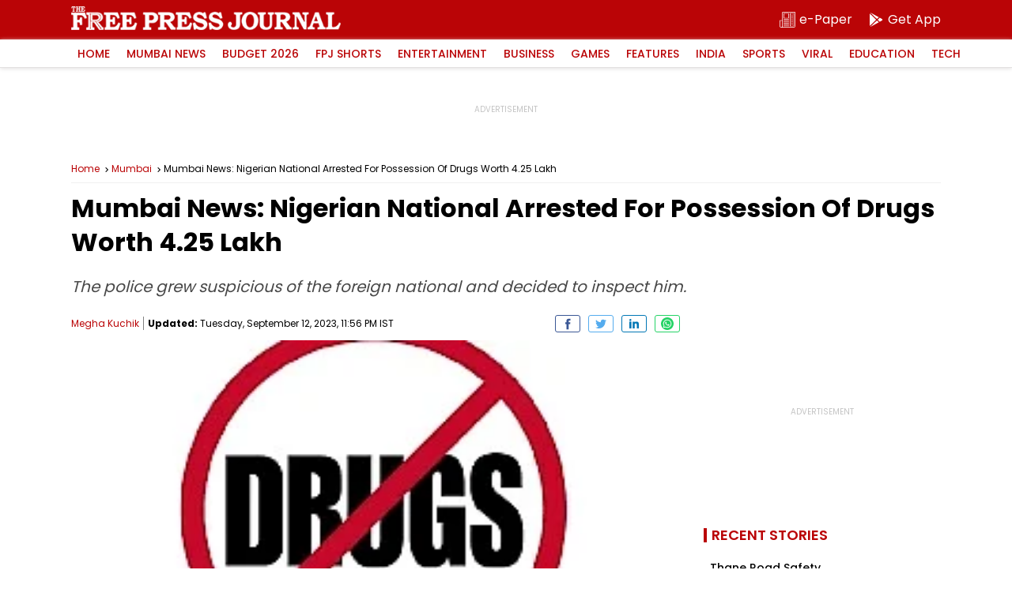

--- FILE ---
content_type: text/html; charset=utf-8
request_url: https://www.google.com/recaptcha/api2/aframe
body_size: 269
content:
<!DOCTYPE HTML><html><head><meta http-equiv="content-type" content="text/html; charset=UTF-8"></head><body><script nonce="LN_1xDEYk2OPOzZvikGf4A">/** Anti-fraud and anti-abuse applications only. See google.com/recaptcha */ try{var clients={'sodar':'https://pagead2.googlesyndication.com/pagead/sodar?'};window.addEventListener("message",function(a){try{if(a.source===window.parent){var b=JSON.parse(a.data);var c=clients[b['id']];if(c){var d=document.createElement('img');d.src=c+b['params']+'&rc='+(localStorage.getItem("rc::a")?sessionStorage.getItem("rc::b"):"");window.document.body.appendChild(d);sessionStorage.setItem("rc::e",parseInt(sessionStorage.getItem("rc::e")||0)+1);localStorage.setItem("rc::h",'1769951511719');}}}catch(b){}});window.parent.postMessage("_grecaptcha_ready", "*");}catch(b){}</script></body></html>

--- FILE ---
content_type: application/javascript; charset=utf-8
request_url: https://fundingchoicesmessages.google.com/f/AGSKWxVfEACzcfie_zxP24f2PxhgPWop1q9wQZaXT8xW9TT8jkL945pUC91FmTzJES3Lbzj9i8EbUke6FAXEmaTM5PbeoWbOm6hvNFAlTH3A4oMbTM-t-T5VLiOOsTlPbt1jzA6Eta5KRsOg7mb-pLf_smsdsWIWJDWlIVn9p94BKe8KJcJrKb-Qa1Nc4KZ4/_/gen-ad--adcompanion./Ads/adrp0./socialads._adbg2.
body_size: -1286
content:
window['86523ce3-4576-490c-9aa3-cc37fdf34c15'] = true;